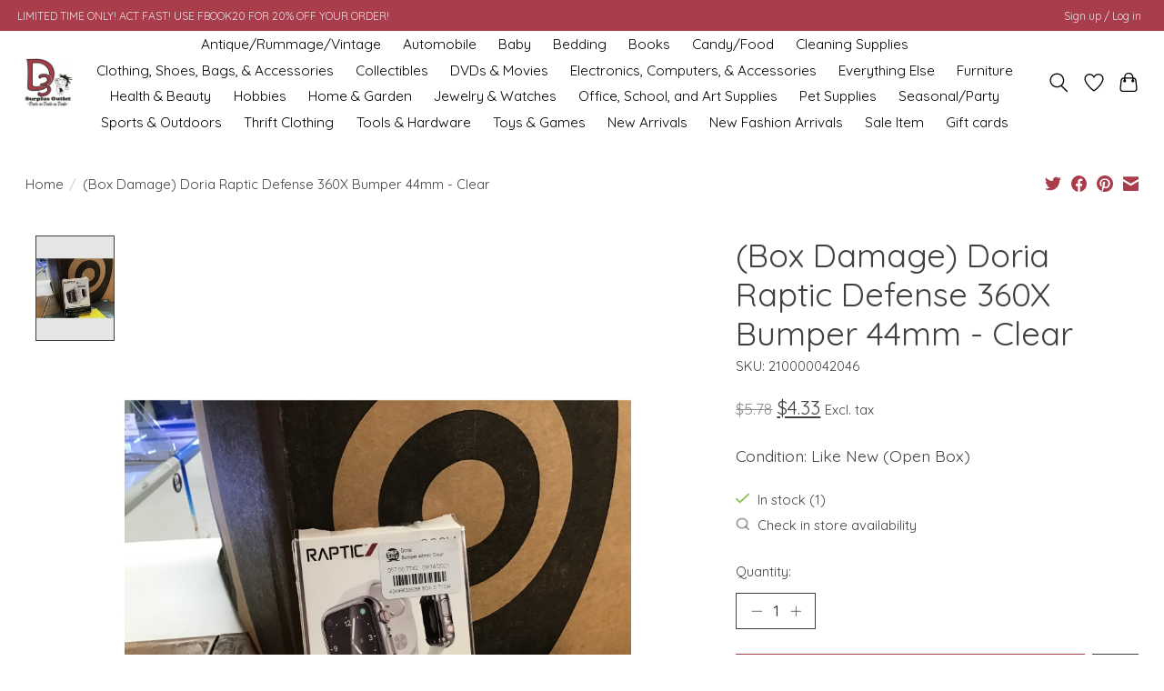

--- FILE ---
content_type: text/html;charset=utf-8
request_url: https://www.d3surplusoutlet.com/box-damage-doria-raptic-defense-360x-bumper-44mm-c.html
body_size: 13448
content:
<!DOCTYPE html>
<html lang="us">
  <head>
    <meta charset="utf-8"/>
<!-- [START] 'blocks/head.rain' -->
<!--

  (c) 2008-2026 Lightspeed Netherlands B.V.
  http://www.lightspeedhq.com
  Generated: 21-01-2026 @ 04:08:10

-->
<link rel="canonical" href="https://www.d3surplusoutlet.com/box-damage-doria-raptic-defense-360x-bumper-44mm-c.html"/>
<link rel="alternate" href="https://www.d3surplusoutlet.com/index.rss" type="application/rss+xml" title="New products"/>
<meta name="robots" content="noodp,noydir"/>
<meta name="google-site-verification" content=""/>
<meta property="og:url" content="https://www.d3surplusoutlet.com/box-damage-doria-raptic-defense-360x-bumper-44mm-c.html?source=facebook"/>
<meta property="og:site_name" content="D3 Surplus Outlet"/>
<meta property="og:title" content="(Box Damage) Doria Raptic Defense 360X Bumper 44mm - Clear"/>
<meta property="og:description" content="Condition: Like New (Open Box)"/>
<meta property="og:image" content="https://cdn.shoplightspeed.com/shops/633858/files/38278331/box-damage-doria-raptic-defense-360x-bumper-44mm-c.jpg"/>
<script>
</script><meta name='google-site-verification' content='uufU4ErWeYJ3FTAZqucoUhpAuYHXa7LM2xmLQTh5IwY' /><script>
</script>
<script>
</script><meta name="facebook-domain-verification" content="4v20jz89yiv3ef8jbk3wwx3gagl0le" /><script>
</script>
<script>
(function(w,d,t,r,u){var f,n,i;w[u]=w[u]||[],f=function(){var o={ti:"56350005"};o.q=w[u],w[u]=new UET(o),w[u].push("pageLoad")},n=d.createElement(t),n.src=r,n.async=1,n.onload=n.onreadystatechange=function(){var s=this.readyState;s&&s!=="loaded"&&s!=="complete"||(f(),n.onload=n.onreadystatechange=null)},i=d.getElementsByTagName(t)[0],i.parentNode.insertBefore(n,i)})(window,document,"script","//bat.bing.com/bat.js","uetq");
</script>
<script>
</script><meta name="google-site-verification" content="uufU4ErWeYJ3FTAZqucoUhpAuYHXa7LM2xmLQTh5IwY" /><script>
</script>
<script>
<!-- Event snippet for Purchase conversion page -->
<script>
    gtag('event', 'conversion', {
            'send_to': 'AW-438300534/PuHSCPGBnpICEPbe_9AB',
            'value': 1.0,
            'currency': 'USD',
            'transaction_id': ''
    });
</script>

</script>
<script>
<!-- Google Tag Manager -->
(function(w,d,s,l,i){w[l]=w[l]||[];w[l].push({'gtm.start':
new Date().getTime(),event:'gtm.js'});var f=d.getElementsByTagName(s)[0],
j=d.createElement(s),dl=l!='dataLayer'?'&l='+l:'';j.async=true;j.src=
'https://www.googletagmanager.com/gtm.js?id='+i+dl;f.parentNode.insertBefore(j,f);
})(window,document,'script','dataLayer','GTM-PTT94LHH');
<!-- End Google Tag Manager -->
</script>
<script>

<!-- Google tag (gtag.js) -->
<script async src="https://www.googletagmanager.com/gtag/js?id=G-DMF7P48WV4"></script>
<script>
    window.dataLayer = window.dataLayer || [];
    function gtag(){dataLayer.push(arguments);}
    gtag('js', new Date());

    gtag('config', 'G-DMF7P48WV4');
</script>

</script>
<script>
<!-- Meta Pixel Code -->
<script>
!function(f,b,e,v,n,t,s)
{if(f.fbq)return;n=f.fbq=function(){n.callMethod?
n.callMethod.apply(n,arguments):n.queue.push(arguments)};
if(!f._fbq)f._fbq=n;n.push=n;n.loaded=!0;n.version='2.0';
n.queue=[];t=b.createElement(e);t.async=!0;
t.src=v;s=b.getElementsByTagName(e)[0];
s.parentNode.insertBefore(t,s)}(window, document,'script',
'https://connect.facebook.net/en_US/fbevents.js');
fbq('init', '582847646079856');
fbq('track', 'PageView');
</script>
<noscript><img height="1" width="1" style="display:none"
src="https://www.facebook.com/tr?id=582847646079856&ev=PageView&noscript=1"
/></noscript>
<!-- End Meta Pixel Code -->
</script>
<!--[if lt IE 9]>
<script src="https://cdn.shoplightspeed.com/assets/html5shiv.js?2025-02-20"></script>
<![endif]-->
<!-- [END] 'blocks/head.rain' -->
    
    
    <title>(Box Damage) Doria Raptic Defense 360X Bumper 44mm - Clear - D3 Surplus Outlet</title>
    <meta name="description" content="Condition: Like New (Open Box)" />
    <meta name="keywords" content="DORIA INTERNATIONAL INC,Clear,For Apple,For Apple Watch Series 3,Washable,370402302001,14.99,44 mm" />
    <meta http-equiv="X-UA-Compatible" content="IE=edge">
    <meta name="viewport" content="width=device-width, initial-scale=1">
    <meta name="apple-mobile-web-app-capable" content="yes">
    <meta name="apple-mobile-web-app-status-bar-style" content="black">
    
    <script>document.getElementsByTagName("html")[0].className += " js";</script>

    <link rel="shortcut icon" href="https://cdn.shoplightspeed.com/shops/633858/themes/19044/v/452160/assets/favicon.png?20250523123649" type="image/x-icon" />
    <link href='//fonts.googleapis.com/css?family=Quicksand:400,300,600&display=swap' rel='stylesheet' type='text/css'>
    <link href='//fonts.googleapis.com/css?family=Quicksand:400,300,600&display=swap' rel='stylesheet' type='text/css'>
    <link rel="stylesheet" href="https://cdn.shoplightspeed.com/assets/gui-2-0.css?2025-02-20" />
    <link rel="stylesheet" href="https://cdn.shoplightspeed.com/assets/gui-responsive-2-0.css?2025-02-20" />
    <link id="lightspeedframe" rel="stylesheet" href="https://cdn.shoplightspeed.com/shops/633858/themes/19044/assets/style.css?20250530194402" />
    <!-- browsers not supporting CSS variables -->
    <script>
      if(!('CSS' in window) || !CSS.supports('color', 'var(--color-var)')) {var cfStyle = document.getElementById('lightspeedframe');if(cfStyle) {var href = cfStyle.getAttribute('href');href = href.replace('style.css', 'style-fallback.css');cfStyle.setAttribute('href', href);}}
    </script>
    <link rel="stylesheet" href="https://cdn.shoplightspeed.com/shops/633858/themes/19044/assets/settings.css?20250530194402" />
    <link rel="stylesheet" href="https://cdn.shoplightspeed.com/shops/633858/themes/19044/assets/custom.css?20250530194402" />

    <script src="https://cdn.shoplightspeed.com/assets/jquery-3-7-1.js?2025-02-20"></script>
    <script src="https://cdn.shoplightspeed.com/assets/jquery-ui-1-14-1.js?2025-02-20"></script>

  </head>
  <body>
    
          <header class="main-header main-header--mobile js-main-header position-relative">
  <div class="main-header__top-section">
    <div class="main-header__nav-grid justify-between@md container max-width-lg text-xs padding-y-xxs">
      <div>LIMITED TIME ONLY! ACT FAST! USE FBOOK20 FOR 20% OFF YOUR ORDER!</div>
      <ul class="main-header__list flex-grow flex-basis-0 justify-end@md display@md">        
                
                        <li class="main-header__item"><a href="https://www.d3surplusoutlet.com/account/" class="main-header__link" title="My account">Sign up / Log in</a></li>
      </ul>
    </div>
  </div>
  <div class="main-header__mobile-content container max-width-lg">
          <a href="https://www.d3surplusoutlet.com/" class="main-header__logo" title="D3 Surplus Outlet">
        <img src="https://cdn.shoplightspeed.com/shops/633858/themes/19044/v/452159/assets/logo.png?20250523123649" alt="D3 Surplus Outlet">
                <img src="https://cdn.shoplightspeed.com/shops/633858/themes/19044/v/452180/assets/logo-white.png?20250523123649" class="main-header__logo-white" alt="D3 Surplus Outlet">
              </a>
        
    <div class="flex items-center">
            <a href="https://www.d3surplusoutlet.com/account/wishlist/" class="main-header__mobile-btn js-tab-focus">
        <svg class="icon" viewBox="0 0 24 25" fill="none"><title>Go to wishlist</title><path d="M11.3785 4.50387L12 5.42378L12.6215 4.50387C13.6598 2.96698 15.4376 1.94995 17.4545 1.94995C20.65 1.94995 23.232 4.49701 23.25 7.6084C23.2496 8.53335 22.927 9.71432 22.3056 11.056C21.689 12.3875 20.8022 13.8258 19.7333 15.249C17.6019 18.0872 14.7978 20.798 12.0932 22.4477L12 22.488L11.9068 22.4477C9.20215 20.798 6.3981 18.0872 4.26667 15.249C3.1978 13.8258 2.31101 12.3875 1.69437 11.056C1.07303 9.71436 0.750466 8.53342 0.75 7.60848C0.767924 4.49706 3.34993 1.94995 6.54545 1.94995C8.56242 1.94995 10.3402 2.96698 11.3785 4.50387Z" stroke="currentColor" stroke-width="1.5" fill="none"/></svg>
        <span class="sr-only">Wish List</span>
      </a>
            <button class="reset main-header__mobile-btn js-tab-focus" aria-controls="cartDrawer">
        <svg class="icon" viewBox="0 0 24 25" fill="none"><title>Toggle cart</title><path d="M2.90171 9.65153C3.0797 8.00106 4.47293 6.75 6.13297 6.75H17.867C19.527 6.75 20.9203 8.00105 21.0982 9.65153L22.1767 19.6515C22.3839 21.5732 20.8783 23.25 18.9454 23.25H5.05454C3.1217 23.25 1.61603 21.5732 1.82328 19.6515L2.90171 9.65153Z" stroke="currentColor" stroke-width="1.5" fill="none"/>
        <path d="M7.19995 9.6001V5.7001C7.19995 2.88345 9.4833 0.600098 12.3 0.600098C15.1166 0.600098 17.4 2.88345 17.4 5.7001V9.6001" stroke="currentColor" stroke-width="1.5" fill="none"/>
        <circle cx="7.19996" cy="10.2001" r="1.8" fill="currentColor"/>
        <ellipse cx="17.4" cy="10.2001" rx="1.8" ry="1.8" fill="currentColor"/></svg>
        <span class="sr-only">Cart</span>
              </button>

      <button class="reset anim-menu-btn js-anim-menu-btn main-header__nav-control js-tab-focus" aria-label="Toggle menu">
        <i class="anim-menu-btn__icon anim-menu-btn__icon--close" aria-hidden="true"></i>
      </button>
    </div>
  </div>

  <div class="main-header__nav" role="navigation">
    <div class="main-header__nav-grid justify-between@md container max-width-lg">
      <div class="main-header__nav-logo-wrapper flex-shrink-0">
        
                  <a href="https://www.d3surplusoutlet.com/" class="main-header__logo" title="D3 Surplus Outlet">
            <img src="https://cdn.shoplightspeed.com/shops/633858/themes/19044/v/452159/assets/logo.png?20250523123649" alt="D3 Surplus Outlet">
                        <img src="https://cdn.shoplightspeed.com/shops/633858/themes/19044/v/452180/assets/logo-white.png?20250523123649" class="main-header__logo-white" alt="D3 Surplus Outlet">
                      </a>
              </div>
      
      <form action="https://www.d3surplusoutlet.com/search/" method="get" role="search" class="padding-y-md hide@md">
        <label class="sr-only" for="searchInputMobile">Search</label>
        <input class="header-v3__nav-form-control form-control width-100%" value="" autocomplete="off" type="search" name="q" id="searchInputMobile" placeholder="Search...">
      </form>

      <ul class="main-header__list flex-grow flex-basis-0 flex-wrap justify-center@md">
        
        
                <li class="main-header__item">
          <a class="main-header__link" href="https://www.d3surplusoutlet.com/antique-rummage-vintage/">
            Antique/Rummage/Vintage                                    
          </a>
                  </li>
                <li class="main-header__item">
          <a class="main-header__link" href="https://www.d3surplusoutlet.com/automobile/">
            Automobile                                    
          </a>
                  </li>
                <li class="main-header__item">
          <a class="main-header__link" href="https://www.d3surplusoutlet.com/baby/">
            Baby                                    
          </a>
                  </li>
                <li class="main-header__item">
          <a class="main-header__link" href="https://www.d3surplusoutlet.com/bedding/">
            Bedding                                    
          </a>
                  </li>
                <li class="main-header__item">
          <a class="main-header__link" href="https://www.d3surplusoutlet.com/books/">
            Books                                    
          </a>
                  </li>
                <li class="main-header__item">
          <a class="main-header__link" href="https://www.d3surplusoutlet.com/candy-food/">
            Candy/Food                                    
          </a>
                  </li>
                <li class="main-header__item">
          <a class="main-header__link" href="https://www.d3surplusoutlet.com/cleaning-supplies/">
            Cleaning Supplies                                    
          </a>
                  </li>
                <li class="main-header__item">
          <a class="main-header__link" href="https://www.d3surplusoutlet.com/clothing-shoes-bags-accessories/">
            Clothing, Shoes, Bags, &amp; Accessories                                    
          </a>
                  </li>
                <li class="main-header__item">
          <a class="main-header__link" href="https://www.d3surplusoutlet.com/collectibles/">
            Collectibles                                    
          </a>
                  </li>
                <li class="main-header__item">
          <a class="main-header__link" href="https://www.d3surplusoutlet.com/dvds-movies/">
            DVDs &amp; Movies                                    
          </a>
                  </li>
                <li class="main-header__item">
          <a class="main-header__link" href="https://www.d3surplusoutlet.com/electronics-computers-accessories/">
            Electronics, Computers, &amp; Accessories                                    
          </a>
                  </li>
                <li class="main-header__item">
          <a class="main-header__link" href="https://www.d3surplusoutlet.com/everything-else/">
            Everything Else                                    
          </a>
                  </li>
                <li class="main-header__item">
          <a class="main-header__link" href="https://www.d3surplusoutlet.com/furniture/">
            Furniture                                    
          </a>
                  </li>
                <li class="main-header__item">
          <a class="main-header__link" href="https://www.d3surplusoutlet.com/health-beauty/">
            Health &amp; Beauty                                    
          </a>
                  </li>
                <li class="main-header__item">
          <a class="main-header__link" href="https://www.d3surplusoutlet.com/hobbies/">
            Hobbies                                    
          </a>
                  </li>
                <li class="main-header__item">
          <a class="main-header__link" href="https://www.d3surplusoutlet.com/home-garden/">
            Home &amp; Garden                                    
          </a>
                  </li>
                <li class="main-header__item">
          <a class="main-header__link" href="https://www.d3surplusoutlet.com/jewelry-watches/">
            Jewelry &amp; Watches                                    
          </a>
                  </li>
                <li class="main-header__item">
          <a class="main-header__link" href="https://www.d3surplusoutlet.com/office-school-and-art-supplies/">
            Office, School, and Art Supplies                                    
          </a>
                  </li>
                <li class="main-header__item">
          <a class="main-header__link" href="https://www.d3surplusoutlet.com/pet-supplies/">
            Pet Supplies                                    
          </a>
                  </li>
                <li class="main-header__item">
          <a class="main-header__link" href="https://www.d3surplusoutlet.com/seasonal-party/">
            Seasonal/Party                                    
          </a>
                  </li>
                <li class="main-header__item">
          <a class="main-header__link" href="https://www.d3surplusoutlet.com/sports-outdoors/">
            Sports &amp; Outdoors                                    
          </a>
                  </li>
                <li class="main-header__item">
          <a class="main-header__link" href="https://www.d3surplusoutlet.com/thrift-clothing/">
            Thrift Clothing                                    
          </a>
                  </li>
                <li class="main-header__item">
          <a class="main-header__link" href="https://www.d3surplusoutlet.com/tools-hardware/">
            Tools &amp; Hardware                                    
          </a>
                  </li>
                <li class="main-header__item">
          <a class="main-header__link" href="https://www.d3surplusoutlet.com/toys-games/">
            Toys &amp; Games                                    
          </a>
                  </li>
                <li class="main-header__item">
          <a class="main-header__link" href="https://www.d3surplusoutlet.com/new-arrivals/">
            New Arrivals                                    
          </a>
                  </li>
                <li class="main-header__item">
          <a class="main-header__link" href="https://www.d3surplusoutlet.com/new-fashion-arrivals/">
            New Fashion Arrivals                                    
          </a>
                  </li>
                <li class="main-header__item">
          <a class="main-header__link" href="https://www.d3surplusoutlet.com/sale-item/">
            Sale Item                                    
          </a>
                  </li>
        
                <li class="main-header__item">
            <a class="main-header__link" href="https://www.d3surplusoutlet.com/giftcard/" >Gift cards</a>
        </li>
        
        
        
                
        <li class="main-header__item hide@md">
          <ul class="main-header__list main-header__list--mobile-items">        
            
                                    <li class="main-header__item"><a href="https://www.d3surplusoutlet.com/account/" class="main-header__link" title="My account">Sign up / Log in</a></li>
          </ul>
        </li>
        
      </ul>

      <ul class="main-header__list flex-shrink-0 justify-end@md display@md">
        <li class="main-header__item">
          
          <button class="reset switch-icon main-header__link main-header__link--icon js-toggle-search js-switch-icon js-tab-focus" aria-label="Toggle icon">
            <svg class="icon switch-icon__icon--a" viewBox="0 0 24 25"><title>Toggle search</title><path fill-rule="evenodd" clip-rule="evenodd" d="M17.6032 9.55171C17.6032 13.6671 14.267 17.0033 10.1516 17.0033C6.03621 17.0033 2.70001 13.6671 2.70001 9.55171C2.70001 5.4363 6.03621 2.1001 10.1516 2.1001C14.267 2.1001 17.6032 5.4363 17.6032 9.55171ZM15.2499 16.9106C13.8031 17.9148 12.0461 18.5033 10.1516 18.5033C5.20779 18.5033 1.20001 14.4955 1.20001 9.55171C1.20001 4.60787 5.20779 0.600098 10.1516 0.600098C15.0955 0.600098 19.1032 4.60787 19.1032 9.55171C19.1032 12.0591 18.0724 14.3257 16.4113 15.9507L23.2916 22.8311C23.5845 23.1239 23.5845 23.5988 23.2916 23.8917C22.9987 24.1846 22.5239 24.1846 22.231 23.8917L15.2499 16.9106Z" fill="currentColor"/></svg>

            <svg class="icon switch-icon__icon--b" viewBox="0 0 32 32"><title>Toggle search</title><g fill="none" stroke="currentColor" stroke-miterlimit="10" stroke-linecap="round" stroke-linejoin="round" stroke-width="2"><line x1="27" y1="5" x2="5" y2="27"></line><line x1="27" y1="27" x2="5" y2="5"></line></g></svg>
          </button>

        </li>
                <li class="main-header__item">
          <a href="https://www.d3surplusoutlet.com/account/wishlist/" class="main-header__link main-header__link--icon">
            <svg class="icon" viewBox="0 0 24 25" fill="none"><title>Go to wishlist</title><path d="M11.3785 4.50387L12 5.42378L12.6215 4.50387C13.6598 2.96698 15.4376 1.94995 17.4545 1.94995C20.65 1.94995 23.232 4.49701 23.25 7.6084C23.2496 8.53335 22.927 9.71432 22.3056 11.056C21.689 12.3875 20.8022 13.8258 19.7333 15.249C17.6019 18.0872 14.7978 20.798 12.0932 22.4477L12 22.488L11.9068 22.4477C9.20215 20.798 6.3981 18.0872 4.26667 15.249C3.1978 13.8258 2.31101 12.3875 1.69437 11.056C1.07303 9.71436 0.750466 8.53342 0.75 7.60848C0.767924 4.49706 3.34993 1.94995 6.54545 1.94995C8.56242 1.94995 10.3402 2.96698 11.3785 4.50387Z" stroke="currentColor" stroke-width="1.5" fill="none"/></svg>
            <span class="sr-only">Wish List</span>
          </a>
        </li>
                <li class="main-header__item">
          <a href="#0" class="main-header__link main-header__link--icon" aria-controls="cartDrawer">
            <svg class="icon" viewBox="0 0 24 25" fill="none"><title>Toggle cart</title><path d="M2.90171 9.65153C3.0797 8.00106 4.47293 6.75 6.13297 6.75H17.867C19.527 6.75 20.9203 8.00105 21.0982 9.65153L22.1767 19.6515C22.3839 21.5732 20.8783 23.25 18.9454 23.25H5.05454C3.1217 23.25 1.61603 21.5732 1.82328 19.6515L2.90171 9.65153Z" stroke="currentColor" stroke-width="1.5" fill="none"/>
            <path d="M7.19995 9.6001V5.7001C7.19995 2.88345 9.4833 0.600098 12.3 0.600098C15.1166 0.600098 17.4 2.88345 17.4 5.7001V9.6001" stroke="currentColor" stroke-width="1.5" fill="none"/>
            <circle cx="7.19996" cy="10.2001" r="1.8" fill="currentColor"/>
            <ellipse cx="17.4" cy="10.2001" rx="1.8" ry="1.8" fill="currentColor"/></svg>
            <span class="sr-only">Cart</span>
                      </a>
        </li>
      </ul>
      
    	<div class="main-header__search-form bg">
        <form action="https://www.d3surplusoutlet.com/search/" method="get" role="search" class="container max-width-lg">
          <label class="sr-only" for="searchInput">Search</label>
          <input class="header-v3__nav-form-control form-control width-100%" value="" autocomplete="off" type="search" name="q" id="searchInput" placeholder="Search...">
        </form>
      </div>
      
    </div>
  </div>
</header>

<div class="drawer dr-cart js-drawer" id="cartDrawer">
  <div class="drawer__content bg shadow-md flex flex-column" role="alertdialog" aria-labelledby="drawer-cart-title">
    <header class="flex items-center justify-between flex-shrink-0 padding-x-md padding-y-md">
      <h1 id="drawer-cart-title" class="text-base text-truncate">Shopping cart</h1>

      <button class="reset drawer__close-btn js-drawer__close js-tab-focus">
        <svg class="icon icon--xs" viewBox="0 0 16 16"><title>Close cart panel</title><g stroke-width="2" stroke="currentColor" fill="none" stroke-linecap="round" stroke-linejoin="round" stroke-miterlimit="10"><line x1="13.5" y1="2.5" x2="2.5" y2="13.5"></line><line x1="2.5" y1="2.5" x2="13.5" y2="13.5"></line></g></svg>
      </button>
    </header>

    <div class="drawer__body padding-x-md padding-bottom-sm js-drawer__body">
            <p class="margin-y-xxxl color-contrast-medium text-sm text-center">Your cart is currently empty</p>
          </div>

    <footer class="padding-x-md padding-y-md flex-shrink-0">
      <p class="text-sm text-center color-contrast-medium margin-bottom-sm">Safely pay with:</p>
      <p class="text-sm flex flex-wrap gap-xs text-xs@md justify-center">
                  <a href="https://www.d3surplusoutlet.com/service/payment-methods/" title="Credit Card">
            <img src="https://cdn.shoplightspeed.com/assets/icon-payment-creditcard.png?2025-02-20" alt="Credit Card" height="16" />
          </a>
                  <a href="https://www.d3surplusoutlet.com/service/payment-methods/" title="PayPal">
            <img src="https://cdn.shoplightspeed.com/assets/icon-payment-paypalcp.png?2025-02-20" alt="PayPal" height="16" />
          </a>
                  <a href="https://www.d3surplusoutlet.com/service/payment-methods/" title="PayPal Pay Later">
            <img src="https://cdn.shoplightspeed.com/assets/icon-payment-paypallater.png?2025-02-20" alt="PayPal Pay Later" height="16" />
          </a>
                  <a href="https://www.d3surplusoutlet.com/service/payment-methods/" title="Venmo">
            <img src="https://cdn.shoplightspeed.com/assets/icon-payment-venmo.png?2025-02-20" alt="Venmo" height="16" />
          </a>
              </p>
    </footer>
  </div>
</div>                  	  
  
<section class="container max-width-lg product js-product">
  <div class="padding-y-lg grid gap-md">
    <div class="col-6@md">
      <nav class="breadcrumbs text-sm" aria-label="Breadcrumbs">
  <ol class="flex flex-wrap gap-xxs">
    <li class="breadcrumbs__item">
    	<a href="https://www.d3surplusoutlet.com/" class="color-inherit text-underline-hover">Home</a>
      <span class="color-contrast-low margin-left-xxs" aria-hidden="true">/</span>
    </li>
        <li class="breadcrumbs__item" aria-current="page">
            (Box Damage) Doria Raptic Defense 360X Bumper 44mm - Clear
          </li>
      </ol>
</nav>    </div>
    <div class="col-6@md">
    	<ul class="sharebar flex flex-wrap gap-xs justify-end@md">
        <li>
          <a class="sharebar__btn text-underline-hover js-social-share" data-social="twitter" data-text="(Box Damage) Doria Raptic Defense 360X Bumper 44mm - Clear on https://www.d3surplusoutlet.com/box-damage-doria-raptic-defense-360x-bumper-44mm-c.html" data-hashtags="" href="https://twitter.com/intent/tweet"><svg class="icon" viewBox="0 0 16 16"><title>Share on Twitter</title><g><path d="M16,3c-0.6,0.3-1.2,0.4-1.9,0.5c0.7-0.4,1.2-1,1.4-1.8c-0.6,0.4-1.3,0.6-2.1,0.8c-0.6-0.6-1.5-1-2.4-1 C9.3,1.5,7.8,3,7.8,4.8c0,0.3,0,0.5,0.1,0.7C5.2,5.4,2.7,4.1,1.1,2.1c-0.3,0.5-0.4,1-0.4,1.7c0,1.1,0.6,2.1,1.5,2.7 c-0.5,0-1-0.2-1.5-0.4c0,0,0,0,0,0c0,1.6,1.1,2.9,2.6,3.2C3,9.4,2.7,9.4,2.4,9.4c-0.2,0-0.4,0-0.6-0.1c0.4,1.3,1.6,2.3,3.1,2.3 c-1.1,0.9-2.5,1.4-4.1,1.4c-0.3,0-0.5,0-0.8,0c1.5,0.9,3.2,1.5,5,1.5c6,0,9.3-5,9.3-9.3c0-0.1,0-0.3,0-0.4C15,4.3,15.6,3.7,16,3z"></path></g></svg></a>
        </li>

        <li>
          <a class="sharebar__btn text-underline-hover js-social-share" data-social="facebook" data-url="https://www.d3surplusoutlet.com/box-damage-doria-raptic-defense-360x-bumper-44mm-c.html" href="https://www.facebook.com/sharer.php"><svg class="icon" viewBox="0 0 16 16"><title>Share on Facebook</title><g><path d="M16,8.048a8,8,0,1,0-9.25,7.9V10.36H4.719V8.048H6.75V6.285A2.822,2.822,0,0,1,9.771,3.173a12.2,12.2,0,0,1,1.791.156V5.3H10.554a1.155,1.155,0,0,0-1.3,1.25v1.5h2.219l-.355,2.312H9.25v5.591A8,8,0,0,0,16,8.048Z"></path></g></svg></a>
        </li>

        <li>
          <a class="sharebar__btn text-underline-hover js-social-share" data-social="pinterest" data-description="(Box Damage) Doria Raptic Defense 360X Bumper 44mm - Clear" data-media="https://cdn.shoplightspeed.com/shops/633858/files/38278331/image.jpg" data-url="https://www.d3surplusoutlet.com/box-damage-doria-raptic-defense-360x-bumper-44mm-c.html" href="https://pinterest.com/pin/create/button"><svg class="icon" viewBox="0 0 16 16"><title>Share on Pinterest</title><g><path d="M8,0C3.6,0,0,3.6,0,8c0,3.4,2.1,6.3,5.1,7.4c-0.1-0.6-0.1-1.6,0-2.3c0.1-0.6,0.9-4,0.9-4S5.8,8.7,5.8,8 C5.8,6.9,6.5,6,7.3,6c0.7,0,1,0.5,1,1.1c0,0.7-0.4,1.7-0.7,2.7c-0.2,0.8,0.4,1.4,1.2,1.4c1.4,0,2.5-1.5,2.5-3.7 c0-1.9-1.4-3.3-3.3-3.3c-2.3,0-3.6,1.7-3.6,3.5c0,0.7,0.3,1.4,0.6,1.8C5,9.7,5,9.8,5,9.9c-0.1,0.3-0.2,0.8-0.2,0.9 c0,0.1-0.1,0.2-0.3,0.1c-1-0.5-1.6-1.9-1.6-3.1C2.9,5.3,4.7,3,8.2,3c2.8,0,4.9,2,4.9,4.6c0,2.8-1.7,5-4.2,5c-0.8,0-1.6-0.4-1.8-0.9 c0,0-0.4,1.5-0.5,1.9c-0.2,0.7-0.7,1.6-1,2.1C6.4,15.9,7.2,16,8,16c4.4,0,8-3.6,8-8C16,3.6,12.4,0,8,0z"></path></g></svg></a>
        </li>

        <li>
          <a class="sharebar__btn text-underline-hover js-social-share" data-social="mail" data-subject="Email Subject" data-body="(Box Damage) Doria Raptic Defense 360X Bumper 44mm - Clear on https://www.d3surplusoutlet.com/box-damage-doria-raptic-defense-360x-bumper-44mm-c.html" href="/cdn-cgi/l/email-protection#34">
            <svg class="icon" viewBox="0 0 16 16"><title>Share by Email</title><g><path d="M15,1H1C0.4,1,0,1.4,0,2v1.4l8,4.5l8-4.4V2C16,1.4,15.6,1,15,1z"></path> <path d="M7.5,9.9L0,5.7V14c0,0.6,0.4,1,1,1h14c0.6,0,1-0.4,1-1V5.7L8.5,9.9C8.22,10.04,7.78,10.04,7.5,9.9z"></path></g></svg>
          </a>
        </li>
      </ul>
    </div>
  </div>
  <div class="grid gap-md gap-xxl@md">
    <div class="col-6@md col-7@lg min-width-0">
      <div class="thumbslide thumbslide--vertical thumbslide--left js-thumbslide">
        <div class="slideshow js-product-v2__slideshow slideshow--transition-slide slideshow--ratio-3:4" data-control="hover">
          <p class="sr-only">Product image slideshow Items</p>
          
          <ul class="slideshow__content">
                        <li class="slideshow__item bg js-slideshow__item slideshow__item--selected" data-thumb="https://cdn.shoplightspeed.com/shops/633858/files/38278331/168x224x2/box-damage-doria-raptic-defense-360x-bumper-44mm-c.jpg" id="item-1">
              <figure class="position-absolute height-100% width-100% top-0 left-0" data-scale="1.3">
                <div class="img-mag height-100% js-img-mag">    
                  <img class="img-mag__asset js-img-mag__asset" src="https://cdn.shoplightspeed.com/shops/633858/files/38278331/1652x2313x2/box-damage-doria-raptic-defense-360x-bumper-44mm-c.jpg" alt="(Box Damage) Doria Raptic Defense 360X Bumper 44mm - Clear">
                </div>
              </figure>
            </li>
                      </ul>
        </div>
      
        <div class="thumbslide__nav-wrapper" aria-hidden="true">
          <nav class="thumbslide__nav"> 
            <ol class="thumbslide__nav-list">
              <!-- this content will be created using JavaScript -->
            </ol>
          </nav>
        </div>
      </div>
    </div>

    <div class="col-6@md col-5@lg">

      <div class="text-component v-space-xs margin-bottom-md">
        <h1>
                  (Box Damage) Doria Raptic Defense 360X Bumper 44mm - Clear
                </h1>
        
                  <div class="text-sm margin-bottom-md">SKU: 210000042046</div>
        
        <div class="product__price-wrapper margin-bottom-md">
                    <del class="product__price--old opacity-60%">$5.78</del>
          <ins class="product__price text-md">$4.33</ins>
                    
                            		<small class="price-tax">Excl. tax</small>                    
          
        </div>
        <p class="">Condition: Like New (Open Box)</p>
      </div>
      
            
            <div class="flex flex-column gap-xs margin-bottom-md text-sm">
                <div class="in-stock">
                    <svg class="icon margin-right-xs color-success" viewBox="0 0 16 16"><g stroke-width="2" fill="none" stroke="currentColor" stroke-linecap="round" stroke-linejoin="round" stroke-miterlimit="10"><polyline points="1,9 5,13 15,3 "></polyline> </g></svg>In stock
          (1)                      
        </div>
                
                  <div class="omni-location-inventory">
          	<button class="reset text-underline-hover" id="productLocationInventory"><svg class="icon margin-right-xs color-contrast-medium" viewBox="0 0 16 16"><g stroke-width="2" fill="none" stroke="currentColor" stroke-linecap="round" stroke-linejoin="round" stroke-miterlimit="10"><circle cx="7.5" cy="7.5" r="6"></circle> <line x1="15.5" y1="15.5" x2="11.742" y2="11.742"></line> </g></svg>Check in store availability</button>
          </div>
          

  <link rel="stylesheet" type="text/css" href="https://cdn.shoplightspeed.com/assets/gui-core.css?2025-02-20" />

  <div id="gui-modal-product-inventory-location-wrapper">
   <div class="gui-modal-product-inventory-location-background"></div>
   <div class="gui-modal-product-inventory-location" >
     <div class="gui-modal-product-inventory-location-header">
       <p class="gui-modal-product-inventory-location-label">Available in store</p>
       <span id="gui-modal-product-inventory-location-close">Close</span>
     </div>
     <!-- Modal content -->
     <div class="gui-modal-product-inventory-location-container">
       <div id="gui-modal-product-inventory-location-content" class="gui-modal-product-inventory-location-content"></div>
       <div id="gui-modal-product-inventory-location-footer" class="gui-modal-product-inventory-location-footer"></div>
     </div>
   </div>
  </div>

  <script data-cfasync="false" src="/cdn-cgi/scripts/5c5dd728/cloudflare-static/email-decode.min.js"></script><script>
    (function() {
      function getInventoryState(quantity) {
        let inventoryPerLocationSetting = 'only_text';
        switch(inventoryPerLocationSetting) {
          case 'show_levels':
            return quantity > 0 ? 'In stock ('+ quantity +')' : 'Out of stock';
          default:
            return quantity > 0 ? 'In stock' : 'Out of stock';
        }
      }

      function createLocationRow(data, isFirstItem) {
        var locationData = data.location;

        if(!location){
          return null;
        }

        var firstItem      = isFirstItem ? '<hr class="gui-modal-product-inventory-location-content-row-divider"/>' : '';
        var inventoryState = getInventoryState(data.inventory);
        var titleString    = 'state at location';

        titleString = titleString.replace('state', inventoryState);
        titleString = titleString.replace('location', locationData.title);

        return [
          '<div class="gui-modal-product-inventory-location-content-row">', firstItem,
          '<p class="bold">', titleString, '</p>',
          '<p class="gui-product-inventory-address">', locationData.address.formatted, '</p>',
          '<hr class="gui-modal-product-inventory-location-content-row-divider"/>',
          '</div>'].join('');
      }

      function handleError(){
        $('#gui-modal-product-inventory-location-wrapper').show();
        $('#gui-modal-product-inventory-location-content').html('<div class="gui-modal-product-inventory-location-footer">Stock information is currently unavailable for this product. Please try again later.</div>');
      }

      // Get product inventory location information
      function inventoryOnClick() {
        $.getJSON('https://www.d3surplusoutlet.com/product-inventory/?id=72133632', function (response) {

          if(!response || !response.productInventory || (response.productInventory.locations && !response.productInventory.locations.length)){
            handleError();
            return;
          }

          var locations = response.productInventory.locations || [];

          var rows = locations.map(function(item, index) {
            return createLocationRow(item, index === 0)
          });

          $('#gui-modal-product-inventory-location-content').html(rows);

          var dateObj = new Date();
          var hours = dateObj.getHours() < 10 ? '0' + dateObj.getHours() : dateObj.getHours();
          var minutes = dateObj.getMinutes() < 10 ? '0' + dateObj.getMinutes() : dateObj.getMinutes();

          var footerContent = [
              '<div>',
              '<span class="bold">', 'Last updated:', '</span> ',
              'Today at ', hours, ':', minutes,
              '</div>',
              '<div>Online and in-store prices may differ</div>'].join('');

          $('#gui-modal-product-inventory-location-footer').html(footerContent);

          $('#gui-modal-product-inventory-location-wrapper').show();
        }).fail(handleError);
      }

      $('#productLocationInventory').on('click', inventoryOnClick);

      // When the user clicks on 'Close' in the modal, close it
      $('#gui-modal-product-inventory-location-close').on('click', function(){
        $('#gui-modal-product-inventory-location-wrapper').hide();
      });

      // When the user clicks anywhere outside of the modal, close it
      $('.gui-modal-product-inventory-location-background').on('click', function(){
        $('#gui-modal-product-inventory-location-wrapper').hide();
      });
    })();
  </script>
              </div>
            
      <form action="https://www.d3surplusoutlet.com/cart/add/72133632/" class="js-live-quick-checkout" id="product_configure_form" method="post">
                <input type="hidden" name="bundle_id" id="product_configure_bundle_id" value="">
        
                <div class="margin-bottom-md">
          <label class="form-label margin-bottom-sm block" for="qtyInput">Quantity:</label>

          <div class="number-input number-input--v2 js-number-input inline-block">
          	<input class="form-control js-number-input__value" type="number" name="quantity" id="qtyInput" min="0" step="1" value="1">

            <button class="reset number-input__btn number-input__btn--plus js-number-input__btn" aria-label="Increase Quantity">
              <svg class="icon" viewBox="0 0 16 16" aria-hidden="true"><g><line fill="none" stroke="currentColor" stroke-linecap="round" stroke-linejoin="round" stroke-miterlimit="10" x1="8.5" y1="1.5" x2="8.5" y2="15.5"></line> <line fill="none" stroke="currentColor" stroke-linecap="round" stroke-linejoin="round" stroke-miterlimit="10" x1="1.5" y1="8.5" x2="15.5" y2="8.5"></line> </g></svg>
            </button>
            <button class="reset number-input__btn number-input__btn--minus js-number-input__btn" aria-label="Decrease Quantity">
              <svg class="icon" viewBox="0 0 16 16" aria-hidden="true"><g><line fill="none" stroke="currentColor" stroke-linecap="round" stroke-linejoin="round" stroke-miterlimit="10" x1="1.5" y1="8.5" x2="15.5" y2="8.5"></line> </g></svg>
            </button>
          </div>
        </div>
        <div class="margin-bottom-md">
          <div class="flex flex-column flex-row@sm gap-xxs">
            <button class="btn btn--primary btn--add-to-cart flex-grow" type="submit">Add to cart</button>
                        <a href="https://www.d3surplusoutlet.com/account/wishlistAdd/43883152/?variant_id=72133632" class="btn btn--subtle btn--wishlist">
              <span class="margin-right-xxs hide@sm">Add to wish list</span>
              <svg class="icon icon--xs" viewBox="0 0 16 16"><title>Add to wish list</title><path  stroke-width="1" stroke="currentColor" fill="none" stroke="currentColor" stroke-linecap="round" stroke-linejoin="round" stroke-miterlimit="10" d="M14.328,2.672 c-1.562-1.562-4.095-1.562-5.657,0C8.391,2.952,8.18,3.27,8,3.601c-0.18-0.331-0.391-0.65-0.672-0.93 c-1.562-1.562-4.095-1.562-5.657,0c-1.562,1.562-1.562,4.095,0,5.657L8,14.5l6.328-6.172C15.891,6.766,15.891,4.234,14.328,2.672z"></path></svg>
            </a>
                      </div>
                    <button class="btn btn--subtle btn--quick-checkout js-quick-checkout-trigger width-100% margin-top-xxs" type="submit" data-checkout-url="https://www.d3surplusoutlet.com/checkout/" data-clear-url="https://www.d3surplusoutlet.com/cart/clear/">Buy now</button>
                    <div class="flex gap-md margin-top-sm">
            <a href="https://www.d3surplusoutlet.com/compare/add/72133632/" class="text-underline-hover color-inherit text-sm flex items-center">
              <svg viewBox="0 0 16 16" class="icon margin-right-xxs"><title>swap-horizontal</title><g stroke-width="1" fill="none" stroke="currentColor" stroke-linecap="round" stroke-linejoin="round" stroke-miterlimit="10"><polyline points="3.5,0.5 0.5,3.5 3.5,6.5 "></polyline> <line x1="12.5" y1="3.5" x2="0.5" y2="3.5"></line> <polyline points="12.5,9.5 15.5,12.5 12.5,15.5 "></polyline> <line x1="3.5" y1="12.5" x2="15.5" y2="12.5"></line></g></svg>
              Add to compare
            </a>
                      </div>
        </div>
        			</form>

    </div>
  </div>
</section>

<section class="container max-width-lg padding-y-xl">
	<div class="tabs js-tabs">
    <nav class="s-tabs">
      <ul class="s-tabs__list js-tabs__controls" aria-label="Tabs Interface">
        <li><a href="#proTabPanelInformation" class="tabs__control s-tabs__link s-tabs__link--current" aria-selected="true">Description</a></li>                      </ul>
    </nav>

    <div class="js-tabs__panels">
            <section id="proTabPanelInformation" class="padding-top-lg max-width-lg js-tabs__panel">
        <div class="text-component margin-bottom-md">
          Product Shipping Weight: 0lb 2oz <br /><br /><strong><i>*For Product Condition/Quantites The Product Title and Product Description above are what you are buying. The below information may contain contradicting information.*</i></strong><br /><br />Condition: Like New (Open Box)
        </div>
                <a href="https://www.d3surplusoutlet.com/tags/1499/" title="14.99">14.99</a> /                 <a href="https://www.d3surplusoutlet.com/tags/44-mm/" title="44 mm">44 mm</a> /                 <a href="https://www.d3surplusoutlet.com/tags/clear/" title="clear">clear</a> /                 <a href="https://www.d3surplusoutlet.com/tags/for-apple/" title="For Apple">For Apple</a> /                 <a href="https://www.d3surplusoutlet.com/tags/washable/" title="Washable">Washable</a>               </section>
            
      
          </div>
  </div>
</section>



<div itemscope itemtype="https://schema.org/Product">
  <meta itemprop="name" content="(Box Damage) Doria Raptic Defense 360X Bumper 44mm - Clear">
  <meta itemprop="image" content="https://cdn.shoplightspeed.com/shops/633858/files/38278331/300x250x2/box-damage-doria-raptic-defense-360x-bumper-44mm-c.jpg" />    <meta itemprop="description" content="Condition: Like New (Open Box)" />  <meta itemprop="itemCondition" itemtype="https://schema.org/OfferItemCondition" content="https://schema.org/NewCondition"/>
  <meta itemprop="gtin13" content="6950941490429" />    <meta itemprop="sku" content="210000042046" />

<div itemprop="offers" itemscope itemtype="https://schema.org/Offer">
      <meta itemprop="price" content="4.33" />
    <meta itemprop="priceCurrency" content="USD" />
    <meta itemprop="validFrom" content="2026-01-21" />
  <meta itemprop="priceValidUntil" content="2026-04-21" />
  <meta itemprop="url" content="https://www.d3surplusoutlet.com/box-damage-doria-raptic-defense-360x-bumper-44mm-c.html" />
   <meta itemprop="availability" content="https://schema.org/InStock"/>
  <meta itemprop="inventoryLevel" content="1" />
 </div>
</div>
      <footer class="main-footer border-top">
  <div class="container max-width-lg">

        <div class="main-footer__content padding-y-xl grid gap-md">
      <div class="col-8@lg">
        <div class="grid gap-md">
          <div class="col-6@xs col-3@md">
                        <img src="https://cdn.shoplightspeed.com/shops/633858/themes/19044/v/452159/assets/logo.png?20250523123649" class="footer-logo margin-bottom-md" alt="D3 Surplus Outlet">
                        
            
            <div class="main-footer__social-list flex flex-wrap gap-sm text-sm@md">
                            <a class="main-footer__social-btn" href="https://www.instagram.com/d3surplusoutlet/?hl=en" target="_blank">
                <svg class="icon" viewBox="0 0 16 16"><title>Follow us on Instagram</title><g><circle fill="currentColor" cx="12.145" cy="3.892" r="0.96"></circle> <path d="M8,12c-2.206,0-4-1.794-4-4s1.794-4,4-4s4,1.794,4,4S10.206,12,8,12z M8,6C6.897,6,6,6.897,6,8 s0.897,2,2,2s2-0.897,2-2S9.103,6,8,6z"></path> <path fill="currentColor" d="M12,16H4c-2.056,0-4-1.944-4-4V4c0-2.056,1.944-4,4-4h8c2.056,0,4,1.944,4,4v8C16,14.056,14.056,16,12,16z M4,2C3.065,2,2,3.065,2,4v8c0,0.953,1.047,2,2,2h8c0.935,0,2-1.065,2-2V4c0-0.935-1.065-2-2-2H4z"></path></g></svg>
              </a>
                            
                            <a class="main-footer__social-btn" href="https://www.facebook.com/D3Surplus/" target="_blank">
                <svg class="icon" viewBox="0 0 16 16"><title>Follow us on Facebook</title><g><path d="M16,8.048a8,8,0,1,0-9.25,7.9V10.36H4.719V8.048H6.75V6.285A2.822,2.822,0,0,1,9.771,3.173a12.2,12.2,0,0,1,1.791.156V5.3H10.554a1.155,1.155,0,0,0-1.3,1.25v1.5h2.219l-.355,2.312H9.25v5.591A8,8,0,0,0,16,8.048Z"></path></g></svg>
              </a>
                            
                            
                      
                          </div>
          </div>

                              <div class="col-6@xs col-3@md">
            <h4 class="margin-bottom-xs text-md@md">Categories</h4>
            <ul class="grid gap-xs text-sm@md">
                            <li><a class="main-footer__link" href="https://www.d3surplusoutlet.com/antique-rummage-vintage/">Antique/Rummage/Vintage</a></li>
                            <li><a class="main-footer__link" href="https://www.d3surplusoutlet.com/automobile/">Automobile</a></li>
                            <li><a class="main-footer__link" href="https://www.d3surplusoutlet.com/baby/">Baby</a></li>
                            <li><a class="main-footer__link" href="https://www.d3surplusoutlet.com/bedding/">Bedding</a></li>
                            <li><a class="main-footer__link" href="https://www.d3surplusoutlet.com/books/">Books</a></li>
                            <li><a class="main-footer__link" href="https://www.d3surplusoutlet.com/candy-food/">Candy/Food</a></li>
                            <li><a class="main-footer__link" href="https://www.d3surplusoutlet.com/cleaning-supplies/">Cleaning Supplies</a></li>
                            <li><a class="main-footer__link" href="https://www.d3surplusoutlet.com/clothing-shoes-bags-accessories/">Clothing, Shoes, Bags, &amp; Accessories</a></li>
                            <li><a class="main-footer__link" href="https://www.d3surplusoutlet.com/collectibles/">Collectibles</a></li>
                            <li><a class="main-footer__link" href="https://www.d3surplusoutlet.com/dvds-movies/">DVDs &amp; Movies</a></li>
                            <li><a class="main-footer__link" href="https://www.d3surplusoutlet.com/electronics-computers-accessories/">Electronics, Computers, &amp; Accessories</a></li>
                            <li><a class="main-footer__link" href="https://www.d3surplusoutlet.com/everything-else/">Everything Else</a></li>
                            <li><a class="main-footer__link" href="https://www.d3surplusoutlet.com/furniture/">Furniture</a></li>
                            <li><a class="main-footer__link" href="https://www.d3surplusoutlet.com/health-beauty/">Health &amp; Beauty</a></li>
                            <li><a class="main-footer__link" href="https://www.d3surplusoutlet.com/hobbies/">Hobbies</a></li>
                            <li><a class="main-footer__link" href="https://www.d3surplusoutlet.com/home-garden/">Home &amp; Garden</a></li>
                            <li><a class="main-footer__link" href="https://www.d3surplusoutlet.com/jewelry-watches/">Jewelry &amp; Watches</a></li>
                            <li><a class="main-footer__link" href="https://www.d3surplusoutlet.com/office-school-and-art-supplies/">Office, School, and Art Supplies</a></li>
                            <li><a class="main-footer__link" href="https://www.d3surplusoutlet.com/pet-supplies/">Pet Supplies</a></li>
                            <li><a class="main-footer__link" href="https://www.d3surplusoutlet.com/seasonal-party/">Seasonal/Party</a></li>
                            <li><a class="main-footer__link" href="https://www.d3surplusoutlet.com/sports-outdoors/">Sports &amp; Outdoors</a></li>
                            <li><a class="main-footer__link" href="https://www.d3surplusoutlet.com/thrift-clothing/">Thrift Clothing</a></li>
                            <li><a class="main-footer__link" href="https://www.d3surplusoutlet.com/tools-hardware/">Tools &amp; Hardware</a></li>
                            <li><a class="main-footer__link" href="https://www.d3surplusoutlet.com/toys-games/">Toys &amp; Games</a></li>
                            <li><a class="main-footer__link" href="https://www.d3surplusoutlet.com/new-arrivals/">New Arrivals</a></li>
                            <li><a class="main-footer__link" href="https://www.d3surplusoutlet.com/new-fashion-arrivals/">New Fashion Arrivals</a></li>
                            <li><a class="main-footer__link" href="https://www.d3surplusoutlet.com/sale-item/">Sale Item</a></li>
                          </ul>
          </div>
          					
                    <div class="col-6@xs col-3@md">
            <h4 class="margin-bottom-xs text-md@md">My account</h4>
            <ul class="grid gap-xs text-sm@md">
              
                                                <li><a class="main-footer__link" href="https://www.d3surplusoutlet.com/account/" title="Register">Register</a></li>
                                                                <li><a class="main-footer__link" href="https://www.d3surplusoutlet.com/account/orders/" title="My orders">My orders</a></li>
                                                                <li><a class="main-footer__link" href="https://www.d3surplusoutlet.com/account/tickets/" title="My tickets">My tickets</a></li>
                                                                <li><a class="main-footer__link" href="https://www.d3surplusoutlet.com/account/wishlist/" title="My wishlist">My wishlist</a></li>
                                                                        </ul>
          </div>

                    <div class="col-6@xs col-3@md">
            <h4 class="margin-bottom-xs text-md@md">Information</h4>
            <ul class="grid gap-xs text-sm@md">
                            <li>
                <a class="main-footer__link" href="https://www.d3surplusoutlet.com/service/serving-penn-state-berkey-creamery-ice-cream/" title="Serving Penn State Berkey Creamery Ice Cream" >
                  Serving Penn State Berkey Creamery Ice Cream
                </a>
              </li>
            	              <li>
                <a class="main-footer__link" href="https://www.d3surplusoutlet.com/service/general-terms-conditions/" title="General terms &amp; conditions" >
                  General terms &amp; conditions
                </a>
              </li>
            	              <li>
                <a class="main-footer__link" href="https://www.d3surplusoutlet.com/service/privacy-policy/" title="Privacy policy" >
                  Privacy policy
                </a>
              </li>
            	              <li>
                <a class="main-footer__link" href="https://www.d3surplusoutlet.com/service/payment-methods/" title="Payment methods" >
                  Payment methods
                </a>
              </li>
            	              <li>
                <a class="main-footer__link" href="https://www.d3surplusoutlet.com/service/shipping-returns/" title="Shipping &amp; Returns" >
                  Shipping &amp; Returns
                </a>
              </li>
            	              <li>
                <a class="main-footer__link" href="https://www.d3surplusoutlet.com/service/live-chat/" title="Live Chat" >
                  Live Chat
                </a>
              </li>
            	              <li>
                <a class="main-footer__link" href="https://www.d3surplusoutlet.com/service/lightspeed-custom-developed-solutions-and-3rd-part/" title="D3 Dev Lightspeed Custom Developed Solutions &amp; 3rd Party Integrations " >
                  D3 Dev Lightspeed Custom Developed Solutions &amp; 3rd Party Integrations 
                </a>
              </li>
            	              <li>
                <a class="main-footer__link" href="https://www.d3surplusoutlet.com/service/storehours/" title="Windber Hours - Mon: 12:00PM - 4:00PM, Tues: 12:00PM - 5:00PM, Weds: 5:00PM - 8:00PM, Thu: 12:00PM - 5:00PM, Fri: Closed,  Sat: 11:00AM - 4:00PM, Sun:  Closed" >
                  Windber Hours - Mon: 12:00PM - 4:00PM, Tues: 12:00PM - 5:00PM, Weds: 5:00PM - 8:00PM, Thu: 12:00PM - 5:00PM, Fri: Closed,  Sat: 11:00AM - 4:00PM, Sun:  Closed
                </a>
              </li>
            	              <li>
                <a class="main-footer__link" href="https://www.d3surplusoutlet.com/service/free-shipping-program/" title="Free Shipping Program" >
                  Free Shipping Program
                </a>
              </li>
            	            </ul>
          </div>
        </div>
      </div>
      
                  <form id="formNewsletter" action="https://www.d3surplusoutlet.com/account/newsletter/" method="post" class="newsletter col-4@lg">
        <input type="hidden" name="key" value="57b11fa8a3775a57243f4b458aef59ce" />
        <div class="max-width-xxs">
          <div class="text-component margin-bottom-sm">
            <h4 class="text-md@md">Subscribe to our newsletter</h4>
                     </div>

          <div class="grid gap-xxxs text-sm@md">
            <input class="form-control col min-width-0" type="email" name="email" placeholder="Your email address" aria-label="E-mail">
            <button type="submit" class="btn btn--primary col-content">Subscribe</button>
          </div>
        </div>
      </form>
          </div>
  </div>

    <div class="main-footer__colophon border-top padding-y-md">
    <div class="container max-width-lg">
      <div class="flex flex-column items-center gap-sm flex-row@md justify-between@md">
        <div class="powered-by">
          <p class="text-sm text-xs@md">© Copyright 2026 D3 Surplus Outlet
                    	- Powered by
          	          		<a href="http://www.lightspeedhq.com" title="Lightspeed" target="_blank" aria-label="Powered by Lightspeed">Lightspeed</a>
          		          	          </p>
        </div>
  
        <div class="flex items-center">
                    
          <div class="payment-methods">
            <p class="text-sm flex flex-wrap gap-xs text-xs@md">
                              <a href="https://www.d3surplusoutlet.com/service/payment-methods/" title="Credit Card" class="payment-methods__item">
                  <img src="https://cdn.shoplightspeed.com/assets/icon-payment-creditcard.png?2025-02-20" alt="Credit Card" height="16" />
                </a>
                              <a href="https://www.d3surplusoutlet.com/service/payment-methods/" title="PayPal" class="payment-methods__item">
                  <img src="https://cdn.shoplightspeed.com/assets/icon-payment-paypalcp.png?2025-02-20" alt="PayPal" height="16" />
                </a>
                              <a href="https://www.d3surplusoutlet.com/service/payment-methods/" title="PayPal Pay Later" class="payment-methods__item">
                  <img src="https://cdn.shoplightspeed.com/assets/icon-payment-paypallater.png?2025-02-20" alt="PayPal Pay Later" height="16" />
                </a>
                              <a href="https://www.d3surplusoutlet.com/service/payment-methods/" title="Venmo" class="payment-methods__item">
                  <img src="https://cdn.shoplightspeed.com/assets/icon-payment-venmo.png?2025-02-20" alt="Venmo" height="16" />
                </a>
                          </p>
          </div>
          
          <ul class="main-footer__list flex flex-grow flex-basis-0 justify-end@md">        
            
                      </ul>
        </div>
      </div>
    </div>
  </div>
</footer>        <!-- [START] 'blocks/body.rain' -->
<script>
(function () {
  var s = document.createElement('script');
  s.type = 'text/javascript';
  s.async = true;
  s.src = 'https://www.d3surplusoutlet.com/services/stats/pageview.js?product=43883152&hash=511a';
  ( document.getElementsByTagName('head')[0] || document.getElementsByTagName('body')[0] ).appendChild(s);
})();
</script>
  
<!-- Global site tag (gtag.js) - Google Analytics -->
<script async src="https://www.googletagmanager.com/gtag/js?id=G-DMF7P48WV4"></script>
<script>
    window.dataLayer = window.dataLayer || [];
    function gtag(){dataLayer.push(arguments);}

        gtag('consent', 'default', {"ad_storage":"denied","ad_user_data":"denied","ad_personalization":"denied","analytics_storage":"denied","region":["AT","BE","BG","CH","GB","HR","CY","CZ","DK","EE","FI","FR","DE","EL","HU","IE","IT","LV","LT","LU","MT","NL","PL","PT","RO","SK","SI","ES","SE","IS","LI","NO","CA-QC"]});
    
    gtag('js', new Date());
    gtag('config', 'G-DMF7P48WV4', {
        'currency': 'USD',
                'country': 'US'
    });

        gtag('event', 'view_item', {"items":[{"item_id":"210000042046","item_name":"(Box Damage) Doria Raptic Defense 360X Bumper 44mm - Clear","currency":"USD","item_brand":"","item_variant":"Default","price":4.33,"quantity":1,"item_category":"Electronics, Computers, & Accessories","item_category2":"New Arrivals"}],"currency":"USD","value":4.33});
    </script>
  <script>
    !function(f,b,e,v,n,t,s)
    {if(f.fbq)return;n=f.fbq=function(){n.callMethod?
        n.callMethod.apply(n,arguments):n.queue.push(arguments)};
        if(!f._fbq)f._fbq=n;n.push=n;n.loaded=!0;n.version='2.0';
        n.queue=[];t=b.createElement(e);t.async=!0;
        t.src=v;s=b.getElementsByTagName(e)[0];
        s.parentNode.insertBefore(t,s)}(window, document,'script',
        'https://connect.facebook.net/en_US/fbevents.js');
    $(document).ready(function (){
        fbq('init', '582847646079856');
                fbq('track', 'ViewContent', {"content_ids":["72133632"],"content_name":"(Box Damage) Doria Raptic Defense 360X Bumper 44mm - Clear","currency":"USD","value":"4.33","content_type":"product","source":false});
                fbq('track', 'PageView', []);
            });
</script>
<noscript>
    <img height="1" width="1" style="display:none" src="https://www.facebook.com/tr?id=582847646079856&ev=PageView&noscript=1"
    /></noscript>
  <script src="https://apis.google.com/js/platform.js?onload=renderBadge" async defer></script>
<script>
window.renderBadge = function() {
var ratingBadgeContainer = document.createElement("div");
document.body.appendChild(ratingBadgeContainer);
window.gapi.load('ratingbadge', function() {
window.gapi.ratingbadge.render(ratingBadgeContainer, {"merchant_id": 140671975, "position": "BOTTOM_RIGHT"});
});
}


<!-- Google Tag Manager (noscript) -->
<noscript><iframe src="https://www.googletagmanager.com/ns.html?id=GTM-PTT94LHH"
height="0" width="0" style="display:none;visibility:hidden"></iframe></noscript>
<!-- End Google Tag Manager (noscript) -->
</script>
<script>
(function () {
  var s = document.createElement('script');
  s.type = 'text/javascript';
  s.async = true;
  s.src = 'https://chimpstatic.com/mcjs-connected/js/users/e094b5be26818dd109dca5f0c/9b48f6eba120206badf422c55.js';
  ( document.getElementsByTagName('head')[0] || document.getElementsByTagName('body')[0] ).appendChild(s);
})();
</script>
<!-- [END] 'blocks/body.rain' -->
    
    <script>
    	var viewOptions = 'View options';
    </script>
		
    <script src="https://cdn.shoplightspeed.com/shops/633858/themes/19044/assets/scripts-min.js?20250530194402"></script>
    <script src="https://cdn.shoplightspeed.com/assets/gui.js?2025-02-20"></script>
    <script src="https://cdn.shoplightspeed.com/assets/gui-responsive-2-0.js?2025-02-20"></script>
  <script>(function(){function c(){var b=a.contentDocument||a.contentWindow.document;if(b){var d=b.createElement('script');d.innerHTML="window.__CF$cv$params={r:'9c13f2ebf9140bf5',t:'MTc2ODk2ODQ5MC4wMDAwMDA='};var a=document.createElement('script');a.nonce='';a.src='/cdn-cgi/challenge-platform/scripts/jsd/main.js';document.getElementsByTagName('head')[0].appendChild(a);";b.getElementsByTagName('head')[0].appendChild(d)}}if(document.body){var a=document.createElement('iframe');a.height=1;a.width=1;a.style.position='absolute';a.style.top=0;a.style.left=0;a.style.border='none';a.style.visibility='hidden';document.body.appendChild(a);if('loading'!==document.readyState)c();else if(window.addEventListener)document.addEventListener('DOMContentLoaded',c);else{var e=document.onreadystatechange||function(){};document.onreadystatechange=function(b){e(b);'loading'!==document.readyState&&(document.onreadystatechange=e,c())}}}})();</script><script defer src="https://static.cloudflareinsights.com/beacon.min.js/vcd15cbe7772f49c399c6a5babf22c1241717689176015" integrity="sha512-ZpsOmlRQV6y907TI0dKBHq9Md29nnaEIPlkf84rnaERnq6zvWvPUqr2ft8M1aS28oN72PdrCzSjY4U6VaAw1EQ==" data-cf-beacon='{"rayId":"9c13f2ebf9140bf5","version":"2025.9.1","serverTiming":{"name":{"cfExtPri":true,"cfEdge":true,"cfOrigin":true,"cfL4":true,"cfSpeedBrain":true,"cfCacheStatus":true}},"token":"8247b6569c994ee1a1084456a4403cc9","b":1}' crossorigin="anonymous"></script>
</body>
</html>

--- FILE ---
content_type: text/javascript;charset=utf-8
request_url: https://www.d3surplusoutlet.com/services/stats/pageview.js?product=43883152&hash=511a
body_size: -413
content:
// SEOshop 21-01-2026 04:08:12